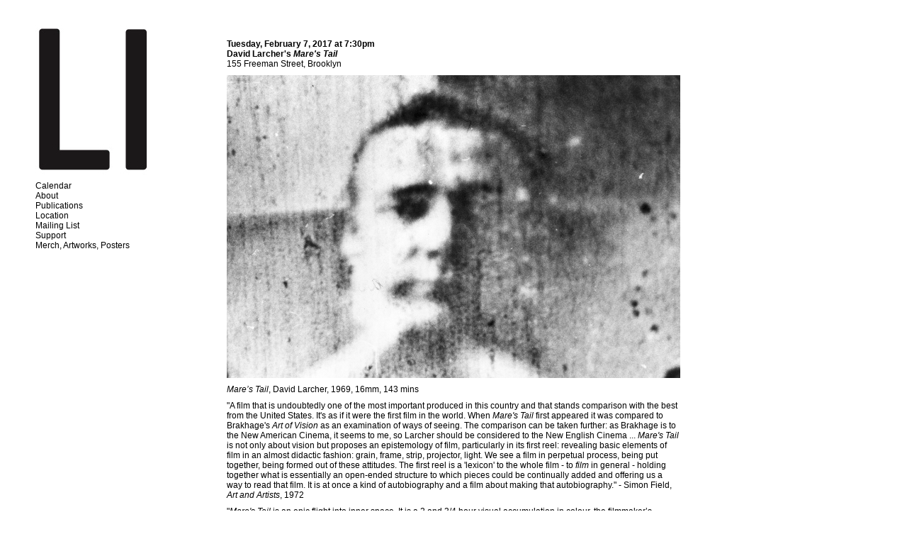

--- FILE ---
content_type: text/html; charset=UTF-8
request_url: http://www.lightindustry.org/larcher
body_size: 2954
content:
<!DOCTYPE html PUBLIC "-//W3C//DTD XHTML 1.0 Transitional//EN"
	"http://www.w3.org/TR/xhtml1/DTD/xhtml1-transitional.dtd">

<html xmlns='http://www.w3.org/1999/xhtml' xml:lang='en' lang='en'>
<head>
<meta http-equiv='Content-Type' content='text/html; charset=utf-8'/>

<title>Light Industry</title>

<link rel='stylesheet' href='https://www.lightindustry.org/ndxz-studio/site/sample/style.css' type='text/css' />
<!--[if lte IE 6]>
<link rel='stylesheet' href='https://www.lightindustry.org/ndxz-studio/site/sample/ie.css' type='text/css' />
<![endif]-->

<style type='text/css'>
.grow { float:left; margin-bottom: 18px; }
	.thumb {  padding:0; text-align:left; display: table; height: 220px; #position: relative; overflow: hidden; width: 220px; }

	.grow strong { margin-top: 3px; text-align: left; display: block; font-weight: normal; text-align: center; }
	.grow em { font-style: normal; display: none; text-align: center; }
	
	.thumb-it { #position: absolute; _top: 50%; display: table-cell; vertical-align: middle; text-align: center; }
	.thumb-img { #position: relative; width: 220px; display:block; }
</style>

<script type='text/javascript' src='https://www.lightindustry.org/ndxz-studio/site/js/jquery.js'></script>
<script type='text/javascript' src='https://www.lightindustry.org/ndxz-studio/site/js/cookie.js'></script>
<script type='text/javascript' src='https://www.lightindustry.org/ndxz-studio/site/js/grow.vaska.js'></script>

<script type='text/javascript'>
path = 'https://www.lightindustry.org/files/gimgs/';

$(document).ready(function()
{
	setTimeout('move_up()', 1);
});
</script>


</head>

<body class='section-1'>
<div id='menu'>
<div class='container'>

<p><img style=“width: 10px;" alt="" src="http://www.lightindustry.org/newlightindustrylogo.jpg"></p>
<ul>
<li><a href='https://www.lightindustry.org/calendar/' onclick="do_click();">Calendar</a></li>
<li><a href='https://www.lightindustry.org/about/' onclick="do_click();">About</a></li>
<li><a href='https://www.lightindustry.org/publications/' onclick="do_click();">Publications</a></li>
<li><a href='https://www.lightindustry.org/location/' onclick="do_click();">Location</a></li>
<li><a href='https://www.lightindustry.org/mailing-list/' onclick="do_click();">Mailing List</a></li>
<li><a href='https://www.lightindustry.org/support/' onclick="do_click();">Support</a></li>
<li><a href='https://www.lightindustry.org/editions/' onclick="do_click();">Merch, Artworks, Posters</a></li>
</ul>




<!-- you must provide a link to Indexhibit on your site someplace - thank you -->


</div>	
</div>	

<div id='content'>
<div class='container'>

<!-- text and image -->
<p><strong>Tuesday, February 7, 2017 at 7:30pm<br />
David Larcher's <em>Mare's Tail</em></strong><br />
155 Freeman Street, Brooklyn</p>

<p><img style="width: 640px;" alt="" src="http://www.lightindustry.org/larcher.jpg"></p>

<p><em>Mare’s Tail</em>, David Larcher, 1969, 16mm, 143 mins</p>

<p>"A film that is undoubtedly one of the most important produced in this country and that stands comparison with the best from the United States. It's as if it were the first film in the world. When <em>Mare's Tail</em> first appeared it was compared to Brakhage's <em>Art of Vision</em> as an examination of ways of seeing. The comparison can be taken further: as Brakhage is to the New American Cinema, it seems to me, so Larcher should be considered to the New English Cinema ... <em>Mare's Tail</em> is not only about vision but proposes an epistemology of film, particularly in its first reel: revealing basic elements of film in an almost didactic fashion: grain, frame, strip, projector, light. We see a film in perpetual process, being put together, being formed out of these attitudes. The first reel is a 'lexicon' to the whole film - to <i>film</i> in general - holding together what is essentially an open-ended structure to which pieces could be continually added and offering us a way to read that film. It is at once a kind of autobiography and a film about making that autobiography." - Simon Field, <em>Art and Artists</em>, 1972</p>

<p>"<em>Mare's Tail</em> is an epic flight into inner space. It is a 2 and 3/4 hour visual accumulation in colour, the filmmaker’s personal odyssey, which becomes the odyssey of each of us. It is a man’s life transposed into a visual realm, a realm of spirits and demons, which unravel as mystical totalities until reality fragments. Every movement begins a journey. There are spots before your eyes, as when you look at the sun that flames and burns. We look at distant moving forms and flash through them. We drift through suns; a piece of earth phases over the moon. A face, your face, his face, a face that looks and splits into shapes that form new shapes that we rediscover as tiny monolithic monuments. A profile as a full face. The moon again, the flesh, the child, the room and the waves become part of a hieroglyphic language … <em>Mare's Tail</em> is an important film because it expresses life. It follows Paul Klee’s idea that a visually expressive piece adds 'more spirit to the seen' and also 'makes secret visions visible.' Like other serious films and works of art, it keeps on seeking and seeing, as the filmmaker does, as the artist does. It follows the transience of life and nature, studying things closely, moving into vast space, coming in close again. The course it follows is profoundly real and profoundly personal: Larcher’s trip becomes our trip to experience. It cannot be watched impatiently, with expectation; it is no good looking for generalization, condensation, complication or implication." - Stephen Dwoskin, <em>Film Is: The International Free Cinema</em></p>

<p>"Pierre Boulez came to a screening of <em>Mare's Tail</em> at Robert Street once. Simon Hartog said, 'Oh, I sent my father to see <em>Mare's Tail</em>.' His father was an impresario for people like Joan Sutherland and Pierre Boulez, and it turned out that Boulez came and was sat behind us. I'd been living in trucks and I'd just come up and it happened to be the same day. I went along and found this old tramp called Eric - the famous character who was around in those days, early 1970s - and took him along. We were sitting there and then I suddenly realised Boulez was behind. After half an hour he said 'C'est la perfection,' and walked out with Simon's father!" - David Larcher, interview with Mark Webber, 2001</p>

<p>Tickets - $8, available at door.</p>

<p>Please note: seating is limited. First-come, first-served. Box office opens at 7pm.</p>
<div class='cl'><!-- --></div>

<!-- end text and image -->

</div>
</div>

</body>
</html>